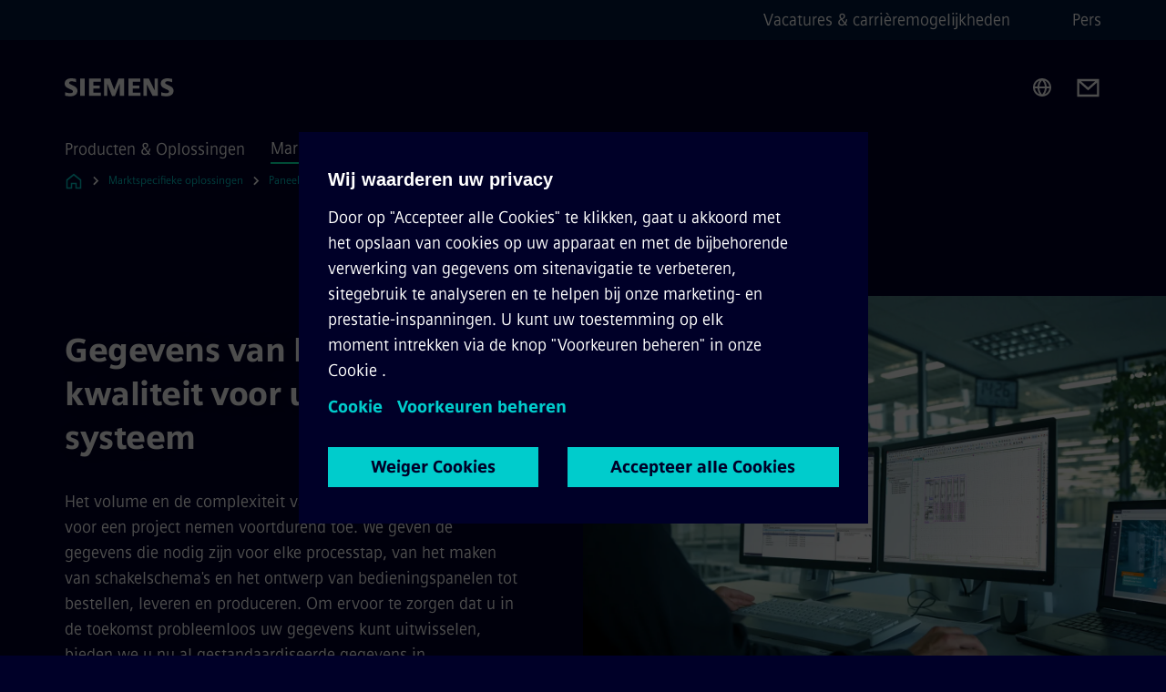

--- FILE ---
content_type: text/html
request_url: https://www.siemens.com/nl/nl/markten/paneelbouw/data.html
body_size: 9313
content:
<!DOCTYPE html>
<html lang='nl' dir='ltr'>

  <head>
    <meta charset='utf-8' />
    <link rel="stylesheet" type="text/css" href="/assets/static/onRenderClient.45efb5d4.css"><link rel="stylesheet" type="text/css" href="/assets/static/search.1156d725.css"><link rel="stylesheet" type="text/css" href="/assets/static/StepCarousel.cca2ceee.css"><link rel="stylesheet" type="text/css" href="/assets/static/ResponsiveLayout.7f1d8e7e.css"><link rel="stylesheet" type="text/css" href="/assets/static/Modal.02e7bb2e.css"><link rel="stylesheet" type="text/css" href="/assets/static/ScrollbarShadows.5173f092.css"><link rel="stylesheet" type="text/css" href="/assets/static/use-section-in-viewport.db47ab30.css">
    <link rel="stylesheet" type="text/css" href="/assets/static/StageWrapper.f250b17a.css"><link rel="stylesheet" type="text/css" href="/assets/static/Logo.0c904b93.css"><link rel="stylesheet" type="text/css" href="/assets/static/SearchInput.2865e8cc.css"><link rel="stylesheet" type="text/css" href="/assets/static/Breadcrumbs.3497a2a9.css"><link rel="stylesheet" type="text/css" href="/assets/static/Button.7d9878e9.css"><link rel="stylesheet" type="text/css" href="/assets/static/DefaultPage.ec7bd55c.css"><link rel="preload" href="/assets/static/SectionAnchor.9aae9b0c.css" as="style" type="text/css"><meta name="viewport" content="width=device-width, initial-scale=1, maximum-scale=1, minimum-scale=1, user-scalable=no, viewport-fit=cover" /><meta name='app-revision' content='2025-11-20T10:13:36.000Z - master - 6f77caf' /><meta http-equiv='Cache-Control' content='public, max-age=600, must-revalidate'><link rel="preload" as="image" imagesrcset="https://assets.new.siemens.com/siemens/assets/api/uuid:ee7820e2-8755-47a7-851b-803364df7786/width:3840/quality:high/Data-voor-CAD-systeem.webp 3840w,https://assets.new.siemens.com/siemens/assets/api/uuid:ee7820e2-8755-47a7-851b-803364df7786/width:2732/quality:high/Data-voor-CAD-systeem.webp 2732w,https://assets.new.siemens.com/siemens/assets/api/uuid:ee7820e2-8755-47a7-851b-803364df7786/width:2224/quality:high/Data-voor-CAD-systeem.webp 2224w,https://assets.new.siemens.com/siemens/assets/api/uuid:ee7820e2-8755-47a7-851b-803364df7786/width:2048/quality:high/Data-voor-CAD-systeem.webp 2048w,https://assets.new.siemens.com/siemens/assets/api/uuid:ee7820e2-8755-47a7-851b-803364df7786/width:1920/quality:high/Data-voor-CAD-systeem.webp 1920w,https://assets.new.siemens.com/siemens/assets/api/uuid:ee7820e2-8755-47a7-851b-803364df7786/width:1266/quality:high/Data-voor-CAD-systeem.webp 1266w,https://assets.new.siemens.com/siemens/assets/api/uuid:ee7820e2-8755-47a7-851b-803364df7786/width:1125/quality:high/Data-voor-CAD-systeem.webp 1125w,https://assets.new.siemens.com/siemens/assets/api/uuid:ee7820e2-8755-47a7-851b-803364df7786/width:750/quality:high/Data-voor-CAD-systeem.webp 750w,https://assets.new.siemens.com/siemens/assets/api/uuid:ee7820e2-8755-47a7-851b-803364df7786/width:640/quality:high/Data-voor-CAD-systeem.webp 640w,https://assets.new.siemens.com/siemens/assets/api/uuid:ee7820e2-8755-47a7-851b-803364df7786/width:320/quality:high/Data-voor-CAD-systeem.webp 320w,https://assets.new.siemens.com/siemens/assets/api/uuid:ee7820e2-8755-47a7-851b-803364df7786/width:100/quality:low/Data-voor-CAD-systeem.webp 100w" imagesizes="100vw" fetchpriority="high" /><title>Gegevens voor de elektrotechniek - Siemens NL</title>
<link rel="canonical" href="https://www.siemens.com/nl/nl/markten/paneelbouw/data.html">
<meta name="dc.date.created" content="2022-11-01T08:01:00Z" data-generated="">
<meta name="dc.date.modified" content="2024-07-12T14:54:47Z" data-generated="">
<meta name="dc.identifier" content="/content/tenants/siemens-com/nl/nl_nl/market-specific-solutions/panel-building/data" data-generated="">
<meta name="dc.language" content="nl" data-generated="">
<meta name="dc.region" content="nl" data-generated="">
<meta name="dc.type" content="fw_Inspiring" data-generated="">
<meta name="description" content="Onze tools en data voor paneelbouw helpen op de weg naar digitalisering en benutten potentieel in het ontwerp van het besturingspaneel, waardoor u meer efficiëntie, flexibiliteit en kwaliteit krijgt." data-generated="">
<meta name="fragmentUUID" content="siem:RjfonjigsYO" data-generated="">
<meta name="google-site-verification" content="Fvc_0K5ODtgQhJnUZsLIdmILnMTt2yNV_oA4xxtDVSw" data-generated="">
<meta name="language" content="nl" data-generated="">
<meta name="msapplication-tap-highlight" content="NO" data-generated="">
<meta name="org" content="SI EP" data-generated="">
<meta name="robots" content="follow,index" data-generated="">
<meta name="searchTeaserImage" content="https://assets.new.siemens.com/siemens/assets/api/uuid:7385c26e20bb18958592cccd4c2c6f1cdd0ad3b9/width:2000/quality:high/0148356-ret-srgb.jpg" data-generated="">
<meta name="searchTitle" content="Gegevens voor elektrotechniek" data-generated="">
<meta name="tags" content="c2f8fde2-4d4a-4cab-bc4f-0d789bbf8e20,00b639e1-b2b0-4bb4-8912-e26351149a76,16b3eb34-d467-4da4-adb8-761ab0849d4d,9b6dd1a8-ef1c-4c86-832c-e4a5ff89025a,db5efbd5-7226-4138-84c6-843180770692" data-generated="">
<meta name="template" content="fw_siemens-product-page" data-generated="">
<meta name="twitter:card" content="summary_large_image" data-generated="">
<meta name="twitter:description" content="Voor elke processtap in elektrotechniek levert Siemens u gestandaardiseerde gegevens in eCl@ss-formaat en kant-en-klare modules voor uw E-CAD-systeem." data-generated="">
<meta name="twitter:image" content="https://assets.new.siemens.com/siemens/assets/api/uuid:7385c26e20bb18958592cccd4c2c6f1cdd0ad3b9/width:2000/quality:high/0148356-ret-srgb.jpg" data-generated="">
<meta name="twitter:site" content="@Siemens" data-generated="">
<meta name="twitter:title" content="Siemens bedieningspanelen: gegevens voor elektrotechniek" data-generated="">
<meta property="og:description" content="Voor elke processtap in elektrotechniek levert Siemens u gestandaardiseerde gegevens in eCl@ss-formaat en kant-en-klare modules voor uw E-CAD-systeem." data-generated="">
<meta property="og:image" content="https://assets.new.siemens.com/siemens/assets/api/uuid:7385c26e20bb18958592cccd4c2c6f1cdd0ad3b9/width:2000/quality:high/0148356-ret-srgb.jpg" data-generated="">
<meta property="og:locale" content="nl" data-generated="">
<meta property="og:site_name" content="Siemens Nederland N.V." data-generated="">
<meta property="og:title" content="Siemens bedieningspanelen: gegevens voor elektrotechniek" data-generated="">
<meta property="og:type" content="website" data-generated="">
<meta property="og:url" content="https://www.siemens.com/nl/nl/markten/paneelbouw/data.html" data-generated=""><link rel="preconnect" href="https://assets.adobedtm.com" /><link rel="preconnect" href="https://w3.siemens.com" /><link rel="preconnect" href="https://siemens.sc.omtrdc.net" /><link rel="preconnect" href="https://assets.new.siemens.com" /><link rel='preconnect' href='https://api.dc.siemens.com/fluidweb' /><script src='//assets.adobedtm.com/launch-EN94e8a0c1a62247fb92741f83d3ea12b6.min.js'></script><link rel="apple-touch-icon" sizes="180x180" href="https://cdn.c2comms.cloud/images/favicons/1.0/apple-touch-icon.png"><link rel="icon" type="image/png" sizes="32x32" href="https://cdn.c2comms.cloud/images/favicons/1.0/favicon-32x32.png"><link rel="icon" type="image/png" sizes="16x16" href="https://cdn.c2comms.cloud/images/favicons/1.0/favicon-16x16.png"><link rel="manifest" href="https://cdn.c2comms.cloud/images/favicons/1.0/site.webmanifest"><link rel="mask-icon" href="https://cdn.c2comms.cloud/images/favicons/1.0/safari-pinned-tab.svg" color="#5bbad5"><link rel="shortcut icon" href="https://cdn.c2comms.cloud/images/favicons/1.0/favicon.ico"><meta name="msapplication-TileColor" content="#da532c"><meta name="msapplication-config" content="https://cdn.c2comms.cloud/images/favicons/1.0/browserconfig.xml"><meta name="theme-color" content="#ffffff"><script> var _mtm = window._mtm = window._mtm || []; _mtm.push({'mtm.startTime': (new Date().getTime()), 'event': 'mtm.Start'});
      (function() {
        var d=document, g=d.createElement('script'), s=d.getElementsByTagName('script')[0];
        g.async=true; g.src='https://w3.siemens.com/js/container_Rfpo1n9N.js'; s.parentNode.insertBefore(g,s);
      })();
    </script>
  </head>

  <body class='fluidWebRoot'>
    <div id='app'><div class="app"><!--[--><div class="page fluidPage"><div class="fluidPage__wrapper page__wrapper"><!--[--><header class="header"><ul class="skipLinks" data-ste-element="skip-links"><li><a style="" class="button button--tertiary button--default button--icon button--iconArrowRight button--iconRight button--link skipLinks__skipLink skipLinks__skipLink" data-ste-element href="#main" target="_self"><!--[-->Skip to main content<!--]--></a></li><li><a data-ste-element="inlineLink" class="skipLinks__skipLink inlineLink inlineLink--default skipLinks__skipLink" href="#navigation"><!--[--><!----><!--[--><!--[-->Skip to main navigation<!--]--><!--]--><span class="icon icon__name--chevron-right inlineLink__icon" data-ste-element="icon" style="--icon-color:white;--icon-size:20px;" position="after"></span><!--]--></a></li><li><a data-ste-element="inlineLink" class="skipLinks__skipLink inlineLink inlineLink--default skipLinks__skipLink" href="#footer"><!--[--><!----><!--[--><!--[-->Skip to footer<!--]--><!--]--><span class="icon icon__name--chevron-right inlineLink__icon" data-ste-element="icon" style="--icon-color:white;--icon-size:20px;" position="after"></span><!--]--></a></li></ul><div class="responsiveLayout responsiveLayout--hideOnXsmall responsiveLayout--hideOnSmall header__metaMenu"><!--[--><!----><nav aria-label="Header secondary navigation" class="secondaryNavigation" data-ste-element="secondary-navigation"><!----><ul class="secondaryNavigation__links"><!--[--><li><!--[--><a data-ste-element="metaNavigationLink" class="metaNavigationLink secondaryNavigation__link" href="https://www.siemens.com/nl/nl/bedrijf/vacatures.html" data-v-b19e575c>Vacatures &amp; carrièremogelijkheden</a><!--]--></li><li><!--[--><a data-ste-element="metaNavigationLink" class="metaNavigationLink secondaryNavigation__link" href="https://press.siemens.com/nl/nl" data-v-b19e575c>Pers</a><!--]--></li><!--]--></ul></nav><!--]--></div><div class="header__topBar"><div class="header__logoContainer"><!--[--><!----><div class="logo" data-ste-element="logo"><a class="logo__logo" tabindex="0" title="Siemens" aria-label="Siemens" href="https://www.siemens.com/nl/nl.html" target="_self"><!--[--><div class="logo__logoSiemens logo__logoSiemens--white"></div><!--]--></a></div><!--]--><!----></div><div class="header__iconsWrapper"><div class="headerSearch" data-ste-element="header-search"><form class="headerSearch__form"><!----><div class="headerSearch__animationWrapper"><div class="responsiveLayout responsiveLayout--hideOnMedium responsiveLayout--hideOnLarge responsiveLayout--hideOnXlarge"><!--[--><button class="headerSearch__icon" type="submit" value="search" aria-label="Ask or search anything…"></button><!--]--></div><div class="responsiveLayout responsiveLayout--hideOnXsmall responsiveLayout--hideOnSmall"><!--[--><div class="submitInput submitInput--normal submitInput--empty headerSearch__inputWrapper" data-ste-element="submitInput"><!--[--><!--]--><input id="submitInput__input" value data-hj-allow aria-controls="suggestionList__undefined" class="headerSearch__input submitInput__input" aria-label="Ask or search anything…" placeholder="Ask or search anything…" size="23" maxlength="2000" type="text"><!--[--><!--]--><button class="submitInput__applyButton submitInput__applyButton--search" aria-label="Ask or search anything…"></button><!--[--><!--]--></div><div style="display:none;" class="headerSearch__dropdown"><div><span class="headerSearch__suggestionAudioHint" aria-live="polite" tabindex="-1">0 suggestions available. Use the up and down arrow keys to navigate.</span><div class="headerSearch__suggestionHeadline" tabindex="-1">Search suggestion</div><ul id="suggestionList__undefined" class="headerSearch__suggestions"><!--[--><!--]--><!--[--><!--]--><!--[--><!--]--></ul></div><!----></div><!--]--></div></div></form></div><!----><!----><div class="header__regionSelectorWrapper"><div class="regionSelector"><button id="meta-nav" class="regionSelector__trigger" data-ste-element="region-selector" aria-label="Region Selector" aria-expanded="false" data-disable-live-translation><div class="responsiveLayout responsiveLayout--hideOnXsmall responsiveLayout--hideOnSmall responsiveLayout--hideOnMedium"><!--[--><span data-disable-live-translation>Nederland</span><!--]--></div></button><!----><!----><!----></div></div><a style="" aria-label="Contact us" class="button button--tertiary button--default button--link header__contactUs header__contactUs" data-ste-element href="https://www.siemens.com/nl/nl/general/contact.html" target="_self"><!--[--><!--]--></a><!----><div class="header__navigationCloseWrapper"><!----></div><!----></div></div><div class="header__navigationWrapper"><div style="display:none;"><!----></div><nav id="navigation" class="header__navigation" aria-label="Header primary navigation"><!----><div class="responsiveLayout responsiveLayout--hideOnMedium responsiveLayout--hideOnLarge responsiveLayout--hideOnXlarge"><!--[--><ul><div class="header__burgerMenuWrapper"><button id="navigation" class="header__burgerMenu" aria-label="main menu" aria-expanded="false"></button></div></ul><!--]--></div><div class="responsiveLayout responsiveLayout--hideOnXsmall responsiveLayout--hideOnSmall" style="display:contents;"><!--[--><div class="stepCarousel"><ul class="stepCarousel__links"><!--[--><li class="stepCarousel__link"><!--[--><button class="header__firstNaviItem" aria-expanded="false" aria-haspopup="false" aria-live="off">Producten & Oplossingen</button><!--]--></li><li class="stepCarousel__link"><!--[--><button class="header__firstNaviItem header__firstNaviItem--activePath" aria-expanded="false" aria-haspopup="false" aria-live="off">Marktspecifieke oplossingen</button><!--]--></li><li class="stepCarousel__link"><!--[--><button class="header__firstNaviItem" aria-expanded="false" aria-haspopup="false" aria-live="off">Bedrijf</button><!--]--></li><!--]--><li><!--[--><!--]--></li></ul><!----><!----></div><!--]--></div></nav></div><!----><!----><!----><!----></header><!----><!--]--><!--[--><!--[--><main id="main" class="contentTree" data-ste-element="content-tree"><div class="contentTree__itemsWrapper"><!--[--><div class="contentTree__item"><!--[--><!--[--><div class="pageSection pageSection__layoutDefault stage stage--firstStage stage--imageRight" data-test="dads" id="siem:Ois058ZC3HW" data-anchor="GegevensvanhogekwaliteitvooruwCAECADsysteem" data-ste-element="stage"><!--[--><!--[--><!----><div class="stage__content"><div class="stage__headerContainer"><!----><h1 class="stage__header"><span>Gegevens van hoge kwaliteit voor uw CAE/CAD-systeem</span></h1></div><div class="responsiveLayout responsiveLayout--hideOnXsmall responsiveLayout--hideOnSmall"><!--[--><div class="stage__description"><div class="stage__text"><html><head></head><body>Het volume en de complexiteit van de informatie die nodig is voor een project nemen voortdurend toe. We geven de gegevens die nodig zijn voor elke processtap, van het maken van schakelschema's en het ontwerp van bedieningspanelen tot bestellen, leveren en produceren. Om ervoor te zorgen dat u in de toekomst probleemloos uw gegevens kunt uitwisselen, bieden we u nu al gestandaardiseerde gegevens in…</body></html></div><!----><div class="stage__buttonsContainer"><a style="" aria-label="White Paper aanvragen regarding Gegevens van hoge kwaliteit voor uw CAE/CAD-systeem" class="button button--hero button--default button--link stage__button stage__button" data-ste-element="stage-button" href="https://www.siemens.com/nl/nl/markten/paneelbouw/forms/modular-engineering.html" target="_self"><!--[-->White Paper aanvragen<!--]--></a></div></div><!----><!--]--></div></div><div class="stage__contentImage"><div class="responsiveImage--hasAspectRatio responsiveImage" data-ste-element="responsive-image" style="padding-bottom:75%;"><!--[--><picture><!--[--><source data-sizes="auto" type="image/webp" data-srcset="https://assets.new.siemens.com/siemens/assets/api/uuid:ee7820e2-8755-47a7-851b-803364df7786/width:3840/quality:high/Data-voor-CAD-systeem.webp 3840w,https://assets.new.siemens.com/siemens/assets/api/uuid:ee7820e2-8755-47a7-851b-803364df7786/width:2732/quality:high/Data-voor-CAD-systeem.webp 2732w,https://assets.new.siemens.com/siemens/assets/api/uuid:ee7820e2-8755-47a7-851b-803364df7786/width:2224/quality:high/Data-voor-CAD-systeem.webp 2224w,https://assets.new.siemens.com/siemens/assets/api/uuid:ee7820e2-8755-47a7-851b-803364df7786/width:2048/quality:high/Data-voor-CAD-systeem.webp 2048w,https://assets.new.siemens.com/siemens/assets/api/uuid:ee7820e2-8755-47a7-851b-803364df7786/width:1920/quality:high/Data-voor-CAD-systeem.webp 1920w,https://assets.new.siemens.com/siemens/assets/api/uuid:ee7820e2-8755-47a7-851b-803364df7786/width:1266/quality:high/Data-voor-CAD-systeem.webp 1266w,https://assets.new.siemens.com/siemens/assets/api/uuid:ee7820e2-8755-47a7-851b-803364df7786/width:1125/quality:high/Data-voor-CAD-systeem.webp 1125w,https://assets.new.siemens.com/siemens/assets/api/uuid:ee7820e2-8755-47a7-851b-803364df7786/width:750/quality:high/Data-voor-CAD-systeem.webp 750w,https://assets.new.siemens.com/siemens/assets/api/uuid:ee7820e2-8755-47a7-851b-803364df7786/width:640/quality:high/Data-voor-CAD-systeem.webp 640w,https://assets.new.siemens.com/siemens/assets/api/uuid:ee7820e2-8755-47a7-851b-803364df7786/width:320/quality:high/Data-voor-CAD-systeem.webp 320w,https://assets.new.siemens.com/siemens/assets/api/uuid:ee7820e2-8755-47a7-851b-803364df7786/width:100/quality:low/Data-voor-CAD-systeem.webp 100w" data-lowsrc="https://assets.new.siemens.com/siemens/assets/api/uuid:ee7820e2-8755-47a7-851b-803364df7786/width:100/quality:low/Data-voor-CAD-systeem.png"><source data-sizes="auto" data-srcset="https://assets.new.siemens.com/siemens/assets/api/uuid:ee7820e2-8755-47a7-851b-803364df7786/width:3840/quality:high/Data-voor-CAD-systeem.png 3840w,https://assets.new.siemens.com/siemens/assets/api/uuid:ee7820e2-8755-47a7-851b-803364df7786/width:2732/quality:high/Data-voor-CAD-systeem.png 2732w,https://assets.new.siemens.com/siemens/assets/api/uuid:ee7820e2-8755-47a7-851b-803364df7786/width:2224/quality:high/Data-voor-CAD-systeem.png 2224w,https://assets.new.siemens.com/siemens/assets/api/uuid:ee7820e2-8755-47a7-851b-803364df7786/width:2048/quality:high/Data-voor-CAD-systeem.png 2048w,https://assets.new.siemens.com/siemens/assets/api/uuid:ee7820e2-8755-47a7-851b-803364df7786/width:1920/quality:high/Data-voor-CAD-systeem.png 1920w,https://assets.new.siemens.com/siemens/assets/api/uuid:ee7820e2-8755-47a7-851b-803364df7786/width:1266/quality:high/Data-voor-CAD-systeem.png 1266w,https://assets.new.siemens.com/siemens/assets/api/uuid:ee7820e2-8755-47a7-851b-803364df7786/width:1125/quality:high/Data-voor-CAD-systeem.png 1125w,https://assets.new.siemens.com/siemens/assets/api/uuid:ee7820e2-8755-47a7-851b-803364df7786/width:750/quality:high/Data-voor-CAD-systeem.png 750w,https://assets.new.siemens.com/siemens/assets/api/uuid:ee7820e2-8755-47a7-851b-803364df7786/width:640/quality:high/Data-voor-CAD-systeem.png 640w,https://assets.new.siemens.com/siemens/assets/api/uuid:ee7820e2-8755-47a7-851b-803364df7786/width:320/quality:high/Data-voor-CAD-systeem.png 320w,https://assets.new.siemens.com/siemens/assets/api/uuid:ee7820e2-8755-47a7-851b-803364df7786/width:100/quality:low/Data-voor-CAD-systeem.png 100w" data-lowsrc="https://assets.new.siemens.com/siemens/assets/api/uuid:ee7820e2-8755-47a7-851b-803364df7786/width:100/quality:low/Data-voor-CAD-systeem.webp"><!--]--><img data-sizes="auto" alt="Data voor CAD-systeem" title="Data voor CAD-systeem" class="lazyload blur-up responsiveImage__blurUp--always" width="4" height="3" style="position:absolute;" data-src="https://assets.new.siemens.com/siemens/assets/api/uuid:ee7820e2-8755-47a7-851b-803364df7786/width:100/quality:low/Data-voor-CAD-systeem.png"></picture><noscript><picture><!--[--><source type="image/webp" srcset="https://assets.new.siemens.com/siemens/assets/api/uuid:ee7820e2-8755-47a7-851b-803364df7786/width:3840/quality:high/Data-voor-CAD-systeem.webp 3840w,https://assets.new.siemens.com/siemens/assets/api/uuid:ee7820e2-8755-47a7-851b-803364df7786/width:2732/quality:high/Data-voor-CAD-systeem.webp 2732w,https://assets.new.siemens.com/siemens/assets/api/uuid:ee7820e2-8755-47a7-851b-803364df7786/width:2224/quality:high/Data-voor-CAD-systeem.webp 2224w,https://assets.new.siemens.com/siemens/assets/api/uuid:ee7820e2-8755-47a7-851b-803364df7786/width:2048/quality:high/Data-voor-CAD-systeem.webp 2048w,https://assets.new.siemens.com/siemens/assets/api/uuid:ee7820e2-8755-47a7-851b-803364df7786/width:1920/quality:high/Data-voor-CAD-systeem.webp 1920w,https://assets.new.siemens.com/siemens/assets/api/uuid:ee7820e2-8755-47a7-851b-803364df7786/width:1266/quality:high/Data-voor-CAD-systeem.webp 1266w,https://assets.new.siemens.com/siemens/assets/api/uuid:ee7820e2-8755-47a7-851b-803364df7786/width:1125/quality:high/Data-voor-CAD-systeem.webp 1125w,https://assets.new.siemens.com/siemens/assets/api/uuid:ee7820e2-8755-47a7-851b-803364df7786/width:750/quality:high/Data-voor-CAD-systeem.webp 750w,https://assets.new.siemens.com/siemens/assets/api/uuid:ee7820e2-8755-47a7-851b-803364df7786/width:640/quality:high/Data-voor-CAD-systeem.webp 640w,https://assets.new.siemens.com/siemens/assets/api/uuid:ee7820e2-8755-47a7-851b-803364df7786/width:320/quality:high/Data-voor-CAD-systeem.webp 320w,https://assets.new.siemens.com/siemens/assets/api/uuid:ee7820e2-8755-47a7-851b-803364df7786/width:100/quality:low/Data-voor-CAD-systeem.webp 100w"><source srcset="https://assets.new.siemens.com/siemens/assets/api/uuid:ee7820e2-8755-47a7-851b-803364df7786/width:3840/quality:high/Data-voor-CAD-systeem.png 3840w,https://assets.new.siemens.com/siemens/assets/api/uuid:ee7820e2-8755-47a7-851b-803364df7786/width:2732/quality:high/Data-voor-CAD-systeem.png 2732w,https://assets.new.siemens.com/siemens/assets/api/uuid:ee7820e2-8755-47a7-851b-803364df7786/width:2224/quality:high/Data-voor-CAD-systeem.png 2224w,https://assets.new.siemens.com/siemens/assets/api/uuid:ee7820e2-8755-47a7-851b-803364df7786/width:2048/quality:high/Data-voor-CAD-systeem.png 2048w,https://assets.new.siemens.com/siemens/assets/api/uuid:ee7820e2-8755-47a7-851b-803364df7786/width:1920/quality:high/Data-voor-CAD-systeem.png 1920w,https://assets.new.siemens.com/siemens/assets/api/uuid:ee7820e2-8755-47a7-851b-803364df7786/width:1266/quality:high/Data-voor-CAD-systeem.png 1266w,https://assets.new.siemens.com/siemens/assets/api/uuid:ee7820e2-8755-47a7-851b-803364df7786/width:1125/quality:high/Data-voor-CAD-systeem.png 1125w,https://assets.new.siemens.com/siemens/assets/api/uuid:ee7820e2-8755-47a7-851b-803364df7786/width:750/quality:high/Data-voor-CAD-systeem.png 750w,https://assets.new.siemens.com/siemens/assets/api/uuid:ee7820e2-8755-47a7-851b-803364df7786/width:640/quality:high/Data-voor-CAD-systeem.png 640w,https://assets.new.siemens.com/siemens/assets/api/uuid:ee7820e2-8755-47a7-851b-803364df7786/width:320/quality:high/Data-voor-CAD-systeem.png 320w,https://assets.new.siemens.com/siemens/assets/api/uuid:ee7820e2-8755-47a7-851b-803364df7786/width:100/quality:low/Data-voor-CAD-systeem.png 100w"><!--]--><img alt="Data voor CAD-systeem" title="Data voor CAD-systeem" loading="lazy" class="" style="position:absolute;" src="https://assets.new.siemens.com/siemens/assets/api/uuid:ee7820e2-8755-47a7-851b-803364df7786/width:100/quality:low/Data-voor-CAD-systeem.png" width="4" height="3"></picture></noscript><!--]--><!----></div><!----></div><div class="responsiveLayout responsiveLayout--hideOnMedium responsiveLayout--hideOnLarge responsiveLayout--hideOnXlarge"><!--[--><div class="stage__description"><div class="stage__text"><html><head></head><body>Het volume en de complexiteit van de informatie die nodig is voor een project nemen voortdurend toe. We geven de gegevens die nodig zijn voor elke processtap, van het maken van schakelschema's en het ontwerp van bedieningspanelen tot bestellen, leveren en produceren. Om ervoor te zorgen dat u in de toekomst probleemloos uw gegevens kunt uitwisselen, bieden we u nu al gestandaardiseerde gegevens in…</body></html></div><!----><div class="stage__buttonsContainer"><a style="" aria-label="White Paper aanvragen regarding Gegevens van hoge kwaliteit voor uw CAE/CAD-systeem" class="button button--hero button--default button--link stage__button stage__button" data-ste-element="stage-button" href="https://www.siemens.com/nl/nl/markten/paneelbouw/forms/modular-engineering.html" target="_self"><!--[-->White Paper aanvragen<!--]--></a></div></div><!----><!--]--></div><!--]--><!--]--></div><!----><!--]--><!----><!----><!--]--></div><div class="contentTree__item"><!----></div><!--]--><div class="contentTree__item"><!----></div></div></main><!--]--><!--]--></div><!----><!----><div class="page__backToTopButtonContainer"><!----></div><footer id="footer" class="footer" data-ste-element="footer"><!--[--><!--[--><ul class="footer__footerLinksWrapper footer__footerLinksWrapper--flexEnd"><!--[--><li class="footer__footerLinksItem"><a class="footerLink footer__footerLink" data-ste-element="footerLink" href="https://www.siemens.com/nl/nl/general/legal.html" data-v-774b2169><!--[-->Corporate Information <!--]--></a></li><li class="footer__footerLinksItem"><a class="footerLink footer__footerLink" data-ste-element="footerLink" href="https://www.siemens.com/nl/nl/general/privacy-notice.html" data-v-774b2169><!--[-->Privacy Policy <!--]--></a></li><li class="footer__footerLinksItem"><a class="footerLink footer__footerLink" data-ste-element="footerLink" href="https://www.siemens.com/nl/nl/general/cookie-notice.html" data-v-774b2169><!--[-->Cookie Policy <!--]--></a></li><li class="footer__footerLinksItem"><a class="footerLink footer__footerLink" data-ste-element="footerLink" href="https://www.siemens.com/nl/nl/general/terms-of-use.html" data-v-774b2169><!--[-->Terms of use <!--]--></a></li><li class="footer__footerLinksItem"><a class="footerLink footer__footerLink" data-ste-element="footerLink" href="https://www.siemens.com/nl/nl/general/digital-id.html" data-v-774b2169><!--[-->Digital ID <!--]--></a></li><li class="footer__footerLinksItem"><a class="footerLink footer__footerLink" data-ste-element="footerLink" href="https://www.siemens.com/global/en/company/about/compliance/reporting-channels.html" data-v-774b2169><!--[-->Whistleblowing<!--]--></a></li><!--]--></ul><!--]--><!--[--><!----><!--]--><!--[--><div class="footer__copyrightWrapper"><span class="footer__copyright">© Siemens 1996 - 2025</span></div><!--]--><!--[--><div class="footer__socialMedia__wrapper"><div class="logo_wrapper"><div id="logo" class="logo"><a class="logo__logo" href="https://www.siemens.com/global/en.html" tabindex="0" title="Siemens" aria-label="Siemens" style="" target="_blank"><div class="logo__logoSiemens"></div></a></div><!----></div><ul class="footer__socialMedia_links"><!--[--><li><a aria-label="LinkedIn" href="https://www.linkedin.com/company/siemens" class="footer__socialMediaItem" rel="noopener noreferrer" target="_blank"><span class="icon icon__name--linkedin" data-ste-element="icon" style="--icon-color:white;--icon-size:24px;"></span></a></li><li><a aria-label="YouTube" href="https://www.youtube.com/Siemens" class="footer__socialMediaItem" rel="noopener noreferrer" target="_blank"><span class="icon icon__name--youtube" data-ste-element="icon" style="--icon-color:white;--icon-size:24px;"></span></a></li><li><a aria-label="Instagram" href="https://www.instagram.com/siemens/" class="footer__socialMediaItem" rel="noopener noreferrer" target="_blank"><span class="icon icon__name--instagram" data-ste-element="icon" style="--icon-color:white;--icon-size:24px;"></span></a></li><li><a aria-label="Twitter" href="https://twitter.com/Siemens" class="footer__socialMediaItem" rel="noopener noreferrer" target="_blank"><span class="icon icon__name--twitter" data-ste-element="icon" style="--icon-color:white;--icon-size:24px;"></span></a></li><li><a aria-label="Facebook" href="https://www.facebook.com/Siemens" class="footer__socialMediaItem" rel="noopener noreferrer" target="_blank"><span class="icon icon__name--facebook" data-ste-element="icon" style="--icon-color:white;--icon-size:24px;"></span></a></li><!--]--></ul></div><!--]--><!--]--></footer></div><!--]--></div></div>
    <link rel="modulepreload" href="/assets/js/ResponsiveImage-440f251c.js" as="script" type="text/javascript"><link rel="modulepreload" href="/assets/js/PageSection-a3cc87c7.js" as="script" type="text/javascript"><link rel="modulepreload" href="/assets/js/StageWrapper.vue_vue_type_script_setup_true_lang-f9fdb537.js" as="script" type="text/javascript"><link rel="modulepreload" href="/assets/js/StageWrapper-2ab0fcbd.js" as="script" type="text/javascript"><link rel="modulepreload" href="/assets/js/Button-54bae0bc.js" as="script" type="text/javascript"><link rel="modulepreload" href="/assets/js/DefaultPage-fc7114f0.js" as="script" type="text/javascript"><link rel="modulepreload" href="/assets/js/SectionAnchor-ac5744a5.js" as="script" type="text/javascript"><script>"use strict";(()=>{var{replace:s}="",g=/&(?:amp|#38|lt|#60|gt|#62|apos|#39|quot|#34);/g;var l={"&amp;":"&","&#38;":"&","&lt;":"<","&#60;":"<","&gt;":">","&#62;":">","&apos;":"'","&#39;":"'","&quot;":'"',"&#34;":'"'},p=e=>l[e],n=e=>s.call(e,g,p);var o={A:"groupA",B:"groupB"};var t={BAD_REQUEST:400,INTERNAL_SERVER_ERROR:500,NOT_FOUND:404,TEMPORARY_REDIRECT:307,UNARHORIZED:401},c={[t.TEMPORARY_REDIRECT]:{code:t.BAD_REQUEST,message:"Method and body not changed.",title:"Temporary Redirect"},[t.BAD_REQUEST]:{code:t.BAD_REQUEST,title:"Bad request"},[t.UNARHORIZED]:{code:t.UNARHORIZED,title:"Unauthorized"},[t.NOT_FOUND]:{code:t.NOT_FOUND,message:"This page could not be found.",title:"Page Not Found"},[t.INTERNAL_SERVER_ERROR]:{code:t.INTERNAL_SERVER_ERROR,message:"Internal Server Error",title:"Something went wrong."}};var r=(e,a)=>{if(!a)return;if(a==="main"){e.abtest=o.A;return}e.abtest=o.B,e.path=e.path.replace(/(.*)-b\.html$/,"$1.html")};window.siemens={datalayer:JSON.parse(n(`{\&quot;activateStream\&quot;:false,\&quot;companyName\&quot;:\&quot;Siemens Nederland N.V.\&quot;,\&quot;component\&quot;:{},\&quot;copyright\&quot;:\&quot;© Siemens 1996 - &lt;year&gt;\&quot;,\&quot;dateFormat\&quot;:\&quot;MMM d, yyyy\&quot;,\&quot;dateFormatWithoutYear\&quot;:\&quot;MMM d\&quot;,\&quot;designVariant\&quot;:\&quot;dark\&quot;,\&quot;footerLinks\&quot;:[{\&quot;text\&quot;:\&quot;Corporate Information \&quot;,\&quot;url\&quot;:\&quot;https://www.siemens.com/nl/nl/general/legal.html\&quot;,\&quot;target\&quot;:\&quot;newtab\&quot;},{\&quot;text\&quot;:\&quot;Privacy Policy \&quot;,\&quot;url\&quot;:\&quot;https://www.siemens.com/nl/nl/general/privacy-notice.html\&quot;,\&quot;target\&quot;:\&quot;newtab\&quot;},{\&quot;text\&quot;:\&quot;Cookie Policy \&quot;,\&quot;url\&quot;:\&quot;https://www.siemens.com/nl/nl/general/cookie-notice.html\&quot;,\&quot;target\&quot;:\&quot;newtab\&quot;},{\&quot;text\&quot;:\&quot;Terms of use \&quot;,\&quot;url\&quot;:\&quot;https://www.siemens.com/nl/nl/general/terms-of-use.html\&quot;,\&quot;target\&quot;:\&quot;newtab\&quot;},{\&quot;text\&quot;:\&quot;Digital ID \&quot;,\&quot;url\&quot;:\&quot;https://www.siemens.com/nl/nl/general/digital-id.html\&quot;,\&quot;target\&quot;:\&quot;newtab\&quot;},{\&quot;text\&quot;:\&quot;Whistleblowing\&quot;,\&quot;url\&quot;:\&quot;https://www.siemens.com/global/en/company/about/compliance/reporting-channels.html\&quot;,\&quot;target\&quot;:\&quot;newtab\&quot;}],\&quot;headerLinks\&quot;:[{\&quot;text\&quot;:\&quot;Vacatures &amp; carrièremogelijkheden\&quot;,\&quot;url\&quot;:\&quot;https://www.siemens.com/nl/nl/bedrijf/vacatures.html\&quot;,\&quot;target\&quot;:\&quot;sametab\&quot;},{\&quot;text\&quot;:\&quot;Pers\&quot;,\&quot;url\&quot;:\&quot;https://press.siemens.com/nl/nl\&quot;,\&quot;target\&quot;:\&quot;newtab\&quot;}],\&quot;isBusinessLinksDeactivated\&quot;:true,\&quot;jquery\&quot;:false,\&quot;language\&quot;:\&quot;nl\&quot;,\&quot;navRegion\&quot;:\&quot;nl\&quot;,\&quot;navigation\&quot;:{\&quot;continent\&quot;:\&quot;Europe\&quot;,\&quot;inPageNavigation\&quot;:{\&quot;enabled\&quot;:false,\&quot;headlines\&quot;:[]},\&quot;navTitle\&quot;:\&quot;Gegevens voor de elektrotechniek\&quot;,\&quot;navText\&quot;:\&quot;Data\&quot;,\&quot;hideInNav\&quot;:false,\&quot;showInBread\&quot;:true,\&quot;linkUrl\&quot;:\&quot;https://www.siemens.com/nl/nl/markten/paneelbouw/data.html\&quot;,\&quot;rank\&quot;:7},\&quot;pagePath\&quot;:\&quot;/nl/nl/markten/paneelbouw/data.html\&quot;,\&quot;pageStructure\&quot;:[\&quot;siem:Ois058ZC3HW\&quot;,\&quot;siem:bV2KKvVnf5b\&quot;],\&quot;pageTitle\&quot;:\&quot;Gegevens voor de elektrotechniek - Siemens NL\&quot;,\&quot;snapScroll\&quot;:false,\&quot;socialChannels\&quot;:[{\&quot;label\&quot;:\&quot;Twitter\&quot;,\&quot;url\&quot;:\&quot;https://twitter.com/Siemens\&quot;,\&quot;type\&quot;:\&quot;twitter\&quot;},{\&quot;label\&quot;:\&quot;LinkedIn\&quot;,\&quot;url\&quot;:\&quot;https://www.linkedin.com/company/siemens\&quot;,\&quot;type\&quot;:\&quot;linkedin\&quot;},{\&quot;label\&quot;:\&quot;Facebook\&quot;,\&quot;url\&quot;:\&quot;https://www.facebook.com/Siemens\&quot;,\&quot;type\&quot;:\&quot;facebook\&quot;},{\&quot;label\&quot;:\&quot;YouTube\&quot;,\&quot;url\&quot;:\&quot;https://www.youtube.com/Siemens\&quot;,\&quot;type\&quot;:\&quot;youtube\&quot;},{\&quot;label\&quot;:\&quot;Instagram\&quot;,\&quot;url\&quot;:\&quot;https://www.instagram.com/siemens/\&quot;,\&quot;type\&quot;:\&quot;instagram\&quot;}],\&quot;tagsearchContentItems\&quot;:[],\&quot;tagsearchEnableRelatedTags\&quot;:false,\&quot;tagsearchInitialContent\&quot;:[],\&quot;tagsearchShowRecommendations\&quot;:false,\&quot;tagsearchTags\&quot;:[\&quot;Europe\&quot;,\&quot;North America\&quot;,\&quot;Tools\&quot;,\&quot;Global\&quot;,\&quot;Data\&quot;],\&quot;topics\&quot;:[],\&quot;urlParams\&quot;:[],\&quot;useLazyload\&quot;:false}`)),pageConfiguration:JSON.parse(n(`{\&quot;path\&quot;:\&quot;/nl/nl/markten/paneelbouw/data.html\&quot;,\&quot;dateFormat\&quot;:\&quot;MMM d, yyyy\&quot;,\&quot;dateFormatWithoutYear\&quot;:\&quot;MMM d\&quot;,\&quot;pageStructure\&quot;:[\&quot;siem:Ois058ZC3HW\&quot;,\&quot;siem:bV2KKvVnf5b\&quot;],\&quot;tagsearchEnableRelatedTags\&quot;:false,\&quot;tagsearchInitialContent\&quot;:[],\&quot;tagsearchShowRecommendations\&quot;:false,\&quot;tagsearchTags\&quot;:[\&quot;Europe\&quot;,\&quot;North America\&quot;,\&quot;Tools\&quot;,\&quot;Global\&quot;,\&quot;Data\&quot;],\&quot;companyName\&quot;:\&quot;Siemens Nederland N.V.\&quot;,\&quot;copyRight\&quot;:\&quot;© Siemens 1996 - &lt;year&gt;\&quot;,\&quot;socialChannels\&quot;:[{\&quot;label\&quot;:\&quot;Twitter\&quot;,\&quot;url\&quot;:\&quot;https://twitter.com/Siemens\&quot;,\&quot;type\&quot;:\&quot;twitter\&quot;},{\&quot;label\&quot;:\&quot;LinkedIn\&quot;,\&quot;url\&quot;:\&quot;https://www.linkedin.com/company/siemens\&quot;,\&quot;type\&quot;:\&quot;linkedin\&quot;},{\&quot;label\&quot;:\&quot;Facebook\&quot;,\&quot;url\&quot;:\&quot;https://www.facebook.com/Siemens\&quot;,\&quot;type\&quot;:\&quot;facebook\&quot;},{\&quot;label\&quot;:\&quot;YouTube\&quot;,\&quot;url\&quot;:\&quot;https://www.youtube.com/Siemens\&quot;,\&quot;type\&quot;:\&quot;youtube\&quot;},{\&quot;label\&quot;:\&quot;Instagram\&quot;,\&quot;url\&quot;:\&quot;https://www.instagram.com/siemens/\&quot;,\&quot;type\&quot;:\&quot;instagram\&quot;}],\&quot;footerLinks\&quot;:[{\&quot;text\&quot;:\&quot;Corporate Information \&quot;,\&quot;url\&quot;:\&quot;https://www.siemens.com/nl/nl/general/legal.html\&quot;,\&quot;target\&quot;:\&quot;newtab\&quot;},{\&quot;text\&quot;:\&quot;Privacy Policy \&quot;,\&quot;url\&quot;:\&quot;https://www.siemens.com/nl/nl/general/privacy-notice.html\&quot;,\&quot;target\&quot;:\&quot;newtab\&quot;},{\&quot;text\&quot;:\&quot;Cookie Policy \&quot;,\&quot;url\&quot;:\&quot;https://www.siemens.com/nl/nl/general/cookie-notice.html\&quot;,\&quot;target\&quot;:\&quot;newtab\&quot;},{\&quot;text\&quot;:\&quot;Terms of use \&quot;,\&quot;url\&quot;:\&quot;https://www.siemens.com/nl/nl/general/terms-of-use.html\&quot;,\&quot;target\&quot;:\&quot;newtab\&quot;},{\&quot;text\&quot;:\&quot;Digital ID \&quot;,\&quot;url\&quot;:\&quot;https://www.siemens.com/nl/nl/general/digital-id.html\&quot;,\&quot;target\&quot;:\&quot;newtab\&quot;},{\&quot;text\&quot;:\&quot;Whistleblowing\&quot;,\&quot;url\&quot;:\&quot;https://www.siemens.com/global/en/company/about/compliance/reporting-channels.html\&quot;,\&quot;target\&quot;:\&quot;newtab\&quot;}],\&quot;headerLinks\&quot;:[{\&quot;text\&quot;:\&quot;Vacatures &amp; carrièremogelijkheden\&quot;,\&quot;url\&quot;:\&quot;https://www.siemens.com/nl/nl/bedrijf/vacatures.html\&quot;,\&quot;target\&quot;:\&quot;sametab\&quot;},{\&quot;text\&quot;:\&quot;Pers\&quot;,\&quot;url\&quot;:\&quot;https://press.siemens.com/nl/nl\&quot;,\&quot;target\&quot;:\&quot;newtab\&quot;}],\&quot;headerContactUsButtonLink\&quot;:\&quot;https://www.siemens.com/nl/nl/general/contact.html\&quot;,\&quot;language\&quot;:\&quot;nl\&quot;,\&quot;activateStream\&quot;:false,\&quot;designVariant\&quot;:\&quot;dark\&quot;,\&quot;liveTranslation\&quot;:false,\&quot;snapScroll\&quot;:false,\&quot;analyticsPageTitle\&quot;:\&quot;Data\&quot;,\&quot;authorOrg\&quot;:\&quot;SI EP\&quot;,\&quot;dateCreated\&quot;:\&quot;2020-11-24T14:40:22Z\&quot;,\&quot;dateModified\&quot;:\&quot;2024-07-12T14:54:39Z\&quot;,\&quot;datePublished\&quot;:\&quot;2024-07-12T14:54:47Z\&quot;,\&quot;fragment_uuid\&quot;:\&quot;siem:RjfonjigsYO\&quot;,\&quot;ownerOrg\&quot;:\&quot;SI EP\&quot;,\&quot;pageTitle\&quot;:\&quot;Gegevens voor de elektrotechniek - Siemens NL\&quot;,\&quot;metaData\&quot;:[\&quot;template=fw_siemens-product-page\&quot;,\&quot;og:image=https://assets.new.siemens.com/siemens/assets/api/uuid:7385c26e20bb18958592cccd4c2c6f1cdd0ad3b9/width:2000/quality:high/0148356-ret-srgb.jpg\&quot;,\&quot;twitter:card=summary_large_image\&quot;,\&quot;og:site_name=Siemens Nederland N.V.\&quot;,\&quot;description=Onze tools en data voor paneelbouw helpen op de weg naar digitalisering en benutten potentieel in het ontwerp van het besturingspaneel, waardoor u meer efficiëntie, flexibiliteit en kwaliteit krijgt.\&quot;,\&quot;language=nl\&quot;,\&quot;og:description=Voor elke processtap in elektrotechniek levert Siemens u gestandaardiseerde gegevens in eCl@ss-formaat en kant-en-klare modules voor uw E-CAD-systeem.\&quot;,\&quot;twitter:image=https://assets.new.siemens.com/siemens/assets/api/uuid:7385c26e20bb18958592cccd4c2c6f1cdd0ad3b9/width:2000/quality:high/0148356-ret-srgb.jpg\&quot;,\&quot;twitter:site=@Siemens\&quot;,\&quot;msapplication-tap-highlight=NO\&quot;,\&quot;dc.type=fw_Inspiring\&quot;,\&quot;robots=follow,index\&quot;,\&quot;og:type=website\&quot;,\&quot;twitter:title=Siemens bedieningspanelen: gegevens voor elektrotechniek\&quot;,\&quot;google-site-verification=Fvc_0K5ODtgQhJnUZsLIdmILnMTt2yNV_oA4xxtDVSw\&quot;,\&quot;org=SI EP\&quot;,\&quot;og:title=Siemens bedieningspanelen: gegevens voor elektrotechniek\&quot;,\&quot;dc.date.created=2022-11-01T08:01:00Z\&quot;,\&quot;searchTeaserImage=https://assets.new.siemens.com/siemens/assets/api/uuid:7385c26e20bb18958592cccd4c2c6f1cdd0ad3b9/width:2000/quality:high/0148356-ret-srgb.jpg\&quot;,\&quot;searchTitle=Gegevens voor elektrotechniek\&quot;,\&quot;tags=c2f8fde2-4d4a-4cab-bc4f-0d789bbf8e20,00b639e1-b2b0-4bb4-8912-e26351149a76,16b3eb34-d467-4da4-adb8-761ab0849d4d,9b6dd1a8-ef1c-4c86-832c-e4a5ff89025a,db5efbd5-7226-4138-84c6-843180770692\&quot;,\&quot;dc.region=nl\&quot;,\&quot;twitter:description=Voor elke processtap in elektrotechniek levert Siemens u gestandaardiseerde gegevens in eCl@ss-formaat en kant-en-klare modules voor uw E-CAD-systeem.\&quot;,\&quot;og:locale=nl\&quot;,\&quot;dc.date.modified=2024-07-12T14:54:47Z\&quot;,\&quot;dc.identifier=/content/tenants/siemens-com/nl/nl_nl/market-specific-solutions/panel-building/data\&quot;,\&quot;fragmentUUID=siem:RjfonjigsYO\&quot;,\&quot;dc.language=nl\&quot;,\&quot;og:url=https://www.siemens.com/nl/nl/markten/paneelbouw/data.html\&quot;],\&quot;linkData\&quot;:[\&quot;canonical=https://www.siemens.com/nl/nl/markten/paneelbouw/data.html\&quot;],\&quot;pageVersion\&quot;:\&quot;1.11\&quot;,\&quot;systemURL\&quot;:\&quot;/content/tenants/siemens-com/nl/nl_nl/market-specific-solutions/panel-building/data\&quot;,\&quot;tags\&quot;:[{\&quot;uuid\&quot;:\&quot;c2f8fde2-4d4a-4cab-bc4f-0d789bbf8e20\&quot;,\&quot;path\&quot;:\&quot;regions:europe\&quot;,\&quot;titles\&quot;:{\&quot;title_en\&quot;:\&quot;Europe\&quot;,\&quot;title\&quot;:\&quot;Europe\&quot;,\&quot;title_de\&quot;:\&quot;Europa\&quot;}},{\&quot;uuid\&quot;:\&quot;00b639e1-b2b0-4bb4-8912-e26351149a76\&quot;,\&quot;path\&quot;:\&quot;regions:americas/north-america\&quot;,\&quot;titles\&quot;:{\&quot;title_en\&quot;:\&quot;North America\&quot;,\&quot;title\&quot;:\&quot;North America\&quot;,\&quot;title_de\&quot;:\&quot;Nordamerika\&quot;}},{\&quot;uuid\&quot;:\&quot;16b3eb34-d467-4da4-adb8-761ab0849d4d\&quot;,\&quot;path\&quot;:\&quot;marketspecific-solutins:machinery-and-plant-construction/panelbuilder/tools\&quot;,\&quot;titles\&quot;:{\&quot;title_en\&quot;:\&quot;Tools\&quot;,\&quot;title\&quot;:\&quot;Tools\&quot;,\&quot;title_de\&quot;:\&quot;Elektroplanung\&quot;}},{\&quot;uuid\&quot;:\&quot;9b6dd1a8-ef1c-4c86-832c-e4a5ff89025a\&quot;,\&quot;path\&quot;:\&quot;regions:global\&quot;,\&quot;titles\&quot;:{\&quot;title_en\&quot;:\&quot;Global\&quot;,\&quot;title\&quot;:\&quot;Global\&quot;}},{\&quot;uuid\&quot;:\&quot;db5efbd5-7226-4138-84c6-843180770692\&quot;,\&quot;path\&quot;:\&quot;marketspecific-solutins:machinery-and-plant-construction/panelbuilder/data\&quot;,\&quot;titles\&quot;:{\&quot;title_en\&quot;:\&quot;Data\&quot;,\&quot;title\&quot;:\&quot;Data\&quot;,\&quot;title_de\&quot;:\&quot;Daten\&quot;}}],\&quot;template\&quot;:\&quot;fw_siemens-product-page\&quot;,\&quot;type\&quot;:\&quot;fw_Inspiring\&quot;,\&quot;visualTags\&quot;:[],\&quot;navigation\&quot;:{\&quot;continent\&quot;:\&quot;Europe\&quot;,\&quot;inPageNavigation\&quot;:{\&quot;enabled\&quot;:false,\&quot;headlines\&quot;:[]},\&quot;navTitle\&quot;:\&quot;Gegevens voor de elektrotechniek\&quot;,\&quot;navText\&quot;:\&quot;Data\&quot;,\&quot;hideInNav\&quot;:false,\&quot;showInBread\&quot;:true,\&quot;linkUrl\&quot;:\&quot;https://www.siemens.com/nl/nl/markten/paneelbouw/data.html\&quot;,\&quot;rank\&quot;:7},\&quot;navRegion\&quot;:\&quot;nl\&quot;,\&quot;topics\&quot;:[],\&quot;tenant\&quot;:\&quot;SIEMENS_COM\&quot;,\&quot;domain\&quot;:\&quot;COM\&quot;}`)),pageReady:!1};window.siemens.datalayer.page=window.siemens.pageConfiguration;var i;try{i=__X_AB_TEST__}catch{}finally{r(window.siemens.pageConfiguration,i)}})();
</script><script src="//w3.siemens.com/ote/ote_config.js"></script><script src="//w3.siemens.com/ote/aem/ote.js"></script><script type='module' src='/assets/js/usercentrics/siemens-usercentrics-581b5ec2.js'></script><script>    
    var client = new XMLHttpRequest();
    client.open('HEAD', window.location.href);
    client.onreadystatechange = function() {
	    if (this.readyState === client.HEADERS_RECEIVED) {
		    const abtest = client.getResponseHeader("X-Ab-Test");
		    if (abtest === 'main') {
			    siemens.datalayer.page.abtest = "groupA";
		    } else if (abtest === 'experiment') {
			siemens.datalayer.page.path = window.location.pathname;
			siemens.datalayer.page.abtest = "groupB";
		    }
        }
    };
    client.send();

</script>
<script>    
  (function () {
    var trackingTimer = setInterval(function () {
      var visitorApiIndex = 2;

      function checkConditions() {
        return typeof window.s_c_il !== "undefined"
          && window.s_c_il.length > visitorApiIndex
          && typeof window.s_c_il[visitorApiIndex] !== "undefined"
          && typeof window.s_c_il[visitorApiIndex].getMarketingCloudVisitorID !== "undefined"
          && window.s_c_il[visitorApiIndex].getMarketingCloudVisitorID() !== ""
          && siemens.datalayer.page.fragment_uuid
          && siemens.datalayer.page.path;
      }

      function callApi(trackQuery) {
        // Replaced jQuery AJAX with native fetch API
        fetch("https://api.dc.siemens.com/fluidweb", {
          method: "POST",
          headers: {
            "Content-Type": "application/json"
          },
          body: JSON.stringify(trackQuery)
        }).catch((error) => {
          console.error("Error sending tracking request:", error);
        });
      }

      function buildTrackQuery(userId, itemId, pagePath) {
        return {
          query: `{trackEvent (userId: "${userId}", itemId: "${itemId}", pagePath: "${pagePath}", eventType: "pageview", eventValue: 0.5, sessionId: "${userId}") }`
        };
      }

      if (checkConditions()) {
        clearInterval(trackingTimer);
        setTimeout(function () {
          var userId = window.s_c_il[visitorApiIndex].getMarketingCloudVisitorID();
          var itemId = siemens.datalayer.page.fragment_uuid;
          var pagePath = siemens.datalayer.page.path;

          var trackQuery = buildTrackQuery(userId, itemId, pagePath);

          callApi(trackQuery);
        }, 1000);
      }
    }, 250);
  })();
</script>
    <noscript aria-hidden='true'>
      <strong>
        We're sorry but the new Siemens doesn't work properly without JavaScript
        enabled. Please enable it to continue.
      </strong>
    </noscript>
    <script id="vike_pageContext" type="application/json">{"analyticsPageTitle":"!undefined","apolloState":{"globalsearch":{},"defaultClient":{"ROOT_QUERY":{"__typename":"Query","fluidFragments({\"filter\":{\"AND\":{\"AND\":{\"OR\":[{\"fluidFragmentsFilter\":{\"uuid\":\"siem:Ois058ZC3HW\"}}],\"fluidFragmentsFilter\":[{\"category\":[\"APPLICATION\",\"CONTENT_GALLERY\",\"CONTENT_SEARCH\",\"FORM\",\"INTRO\",\"MEDIA_GALLERY\",\"MEDIA_RICHTEXT\",\"QUOTE\",\"SECTION\",\"SOLUTION_ADVISOR\",\"SPLIT_CONTAINER\",\"STAGE\",\"TABLE\",\"TEASER\"]}]}}}})":{"__typename":"FluidFragmentResults","fluidFragments":[{"__typename":"FluidFragment","category":"STAGE","uuid":"siem:Ois058ZC3HW","metadata":{"__typename":"FluidFragmentStageMetadata","context":[],"country":["nl"],"language":"nl","lastIndexed":"2024-07-12T14:54:47Z","tags":[],"topics":[],"headline":"","subheadline":"","title":"Gegevens van hoge kwaliteit voor uw CAE/CAD-systeem","description":"Het volume en de complexiteit van de informatie die nodig is voor een project nemen voortdurend toe. We geven de gegevens die nodig zijn voor elke processtap, van het maken van schakelschema's en het ontwerp van bedieningspanelen tot bestellen, leveren en produceren. Om ervoor te zorgen dat u in de toekomst probleemloos uw gegevens kunt uitwisselen, bieden we u nu al gestandaardiseerde gegevens in eCl@ss-formaat en geprefabriceerde modules voor uw E-CAD-systeem.","url":"https://www.siemens.com/nl/nl/markten/paneelbouw/forms/modular-engineering.html","layout":"imageRight","metaProperties":{"__typename":"FluidFragmentMetaProperties","buttonLabel":"White Paper aanvragen"},"media":[{"__typename":"FluidImage","description":"","title":"","orientation":"landscape","ratio":"518:291","downloadUrl":"https://assets.new.siemens.com/siemens/assets/api/uuid:ee7820e2-8755-47a7-851b-803364df7786/operation:download/CPD-Fachartikel-Bild-bearbeitet-fur-TST.png","seoName":"Data voor CAD-systeem","hotspots":[],"renditions({\"transform\":[{\"quality\":\"HIGH\",\"width\":3840},{\"quality\":\"HIGH\",\"width\":2732},{\"quality\":\"HIGH\",\"width\":2224},{\"quality\":\"HIGH\",\"width\":2048},{\"quality\":\"HIGH\",\"width\":1920},{\"quality\":\"HIGH\",\"width\":1266},{\"quality\":\"HIGH\",\"width\":1125},{\"quality\":\"HIGH\",\"width\":750},{\"quality\":\"HIGH\",\"width\":640},{\"quality\":\"HIGH\",\"width\":320},{\"quality\":\"LOW\",\"width\":100}]})":[{"__typename":"Rendition","url":"https://assets.new.siemens.com/siemens/assets/api/uuid:ee7820e2-8755-47a7-851b-803364df7786/width:3840/quality:high/Data-voor-CAD-systeem.png"},{"__typename":"Rendition","url":"https://assets.new.siemens.com/siemens/assets/api/uuid:ee7820e2-8755-47a7-851b-803364df7786/width:2732/quality:high/Data-voor-CAD-systeem.png"},{"__typename":"Rendition","url":"https://assets.new.siemens.com/siemens/assets/api/uuid:ee7820e2-8755-47a7-851b-803364df7786/width:2224/quality:high/Data-voor-CAD-systeem.png"},{"__typename":"Rendition","url":"https://assets.new.siemens.com/siemens/assets/api/uuid:ee7820e2-8755-47a7-851b-803364df7786/width:2048/quality:high/Data-voor-CAD-systeem.png"},{"__typename":"Rendition","url":"https://assets.new.siemens.com/siemens/assets/api/uuid:ee7820e2-8755-47a7-851b-803364df7786/width:1920/quality:high/Data-voor-CAD-systeem.png"},{"__typename":"Rendition","url":"https://assets.new.siemens.com/siemens/assets/api/uuid:ee7820e2-8755-47a7-851b-803364df7786/width:1266/quality:high/Data-voor-CAD-systeem.png"},{"__typename":"Rendition","url":"https://assets.new.siemens.com/siemens/assets/api/uuid:ee7820e2-8755-47a7-851b-803364df7786/width:1125/quality:high/Data-voor-CAD-systeem.png"},{"__typename":"Rendition","url":"https://assets.new.siemens.com/siemens/assets/api/uuid:ee7820e2-8755-47a7-851b-803364df7786/width:750/quality:high/Data-voor-CAD-systeem.png"},{"__typename":"Rendition","url":"https://assets.new.siemens.com/siemens/assets/api/uuid:ee7820e2-8755-47a7-851b-803364df7786/width:640/quality:high/Data-voor-CAD-systeem.png"},{"__typename":"Rendition","url":"https://assets.new.siemens.com/siemens/assets/api/uuid:ee7820e2-8755-47a7-851b-803364df7786/width:320/quality:high/Data-voor-CAD-systeem.png"},{"__typename":"Rendition","url":"https://assets.new.siemens.com/siemens/assets/api/uuid:ee7820e2-8755-47a7-851b-803364df7786/width:100/quality:low/Data-voor-CAD-systeem.png"}]}],"visualTags":[],"visualTagsItems":null,"useAssets":true,"numberOfToplineTags":2,"secondaryButton":null}}],"count":1}}}},"customPageContext":"!undefined","deploymentConfig":{"ADYEN_CLIENT_KEY":"test_WMN7GLBS7BDDTC46PTBSBKMQNYX67JMK","ADYEN_ENVIRONMENT":"test","BRIGHTCOVE_ACCOUNT":"1813624294001","BRIGHTCOVE_PLAYER":"VMi7Ptd8P","CAPTCHA_KEY":"6Ld8me0UAAAAALJ2ka1shFDKmr_lcqLGVhiEYMyD","CART_TARGET":"https://xcelerator.siemens.com/global/en/cart.html","COMMS_CLOUD_ANALYTICS":"https://w3.siemens.com/js/container_Rfpo1n9N.js","DEX_API":"https://commerce-api.c2comms.cloud/dex-services/","DEX_IMAGE_TENANT":"/content/dam/siemens/products/marketplace/ecbe-products-new","DPM_HTTP":"https://exports.dps-registry.dc.siemens.com/dpm-export.json","ELOQUA_FORM_RENDERER_HTTP":"https://profiles.siemens.com/pub/v3/forms.js","ENABLE_FRAGMENT_PREVIEW":false,"FONT_VM_TEST_ENABLED":true,"HEADER_SEARCH_URL":"/global/en/search.html","INTEROPS_API":"https://public-apim.siemens.com/c00107-interop/api/v1/","MICROSOFT_FORM_API_ID":"https://public-eur.mkt.dynamics.com/api/v1.0/orgs/fbb5a5ca-32e4-41b4-b5eb-6f93ee4bf56a/","MICROSOFT_FORM_CACHED_URL":"https://assets-eur.mkt.dynamics.com/fbb5a5ca-32e4-41b4-b5eb-6f93ee4bf56a/digitalassets/forms/","MICROSOFT_FORM_RENDERER_HTTP":"https://cxppusa1formui01cdnsa01-endpoint.azureedge.net/eur/FormLoader/FormLoader.bundle.js","MOBILITY_FEATURE":false,"ONLY_DOT_COM_FEATURE":true,"ONLY_XCL_FEATURE":false,"ONLY_XMP_FEATURE":false,"PAYMEMT_CLIENT_ID":"COMMSCLOUD","PAYMENT_HTTP":"https://payment.siemens.com/js/integrated/payment.1.3.min.js","PREVIEW_MODE":false,"SEARCH_FACETS":["LANGUAGES","REGIONS"],"SEARCH_SSR_ENABLED":false,"SENTRY_DSN":"https://4d1f99057d177472603ecaf58f2eeee0@o4504753513824256.ingest.sentry.io/4506654723080192","ACTIVATE_STREAM":true,"ADD_TO_LIST_ENABLED_TAG_UUIDS":["5a7d247f-948d-4f67-959f-bb5eb7242507","4a6efece-5a13-4680-8902-115b6005a669","c3287982-b11c-49cf-9eaa-86363579d96b","8e07596f-2368-4d1b-ba11-9cf46160a42e"],"CONTACT_FORM_HTTP":"https://o8fhtryzal.execute-api.eu-west-1.amazonaws.com/prod","GRAPHQL_GLOBAL_SEARCH_HTTP":"https://api.dc.siemens.com/search","GRAPHQL_HTTP":"https://api.dc.siemens.com/fluidweb","LAUNCH_HTTP":"//assets.adobedtm.com/launch-EN94e8a0c1a62247fb92741f83d3ea12b6.min.js","NAVIGATION_TENANT":"SIEMENS_COM","SENTRY_ENV":"siemenscom-prod","STAGE":"master","SUBSCRIBE_FORM_HTTP":"https://o8fhtryzal.execute-api.eu-west-1.amazonaws.com/prod"},"homepageFallbackFrom":"!undefined","isClient":true,"isLocalhost":false,"language":"nl","piniaState":{"ui":{"backToTopHeightMultiplier":3,"design":"default","isStateRegionSelectorOpen":false,"modalMode":false},"contentTree":{},"inpage-navigation":{"visibleSectionId":null},"live-translation":{"currentLanguage":null,"disclaimerLanguage":null,"isDisclaimerAccepted":false,"isDisclaimerOpen":false},"searchBar":{"catalogSuggestionsLoading":false,"originalSearchTermAnalytics":"","searchTerm":"","searchTermAnalytics":"","showSearchBar":false,"suggestionTerm":"","suggestionsLoading":false,"triggerSearchAnalytics":false},"auth":{"loading":true},"tracking":{"isConsentLayerVisible":true}},"textDirection":"ltr","urlOriginal":"https://www.siemens.com/nl/nl/markten/paneelbouw/data.html","urlParsed":{"origin":"https://www.siemens.com","pathname":"/nl/nl/markten/paneelbouw/data.html","pathnameOriginal":"/nl/nl/markten/paneelbouw/data.html","search":{},"searchAll":{},"searchOriginal":null},"urlPathname":"/nl/nl/markten/paneelbouw/data.html","abortReason":"!undefined","_urlRewrite":null,"_urlRedirect":"!undefined","abortStatusCode":"!undefined","_abortCall":"!undefined","_pageContextInitIsPassedToClient":true,"_pageId":"/src/pages/@region/@language/index","data":[{"title":"Producten & Oplossingen","text":"Products & Services","hideInNav":false,"showInBread":true,"linkUrl":"https://www.siemens.com/nl/nl/products.html","rank":1,"children":"!undefined"},{"title":"Marktspecifieke oplossingen","text":"Marktspecifieke oplossingen","hideInNav":false,"showInBread":true,"linkUrl":"https://www.siemens.com/nl/nl/markten.html","rank":2,"children":"!undefined"},{"title":"Bedrijf","text":"Company","hideInNav":false,"showInBread":true,"linkUrl":"https://www.siemens.com/nl/nl/bedrijf.html","rank":3,"children":"!undefined"}]}</script><script src="/assets/js/entries/entry-server-routing-5731fff9.js" type="module" async></script><link rel="modulepreload" href="/assets/js/entries/src/pages/@region/@language/index-e66bb9d2.js" as="script" type="text/javascript"><link rel="modulepreload" href="/assets/js/onRenderClient.legacy-d25e5b72.js" as="script" type="text/javascript"><link rel="modulepreload" href="/assets/js/@vue_apollo-option-19faf136.js" as="script" type="text/javascript"><link rel="modulepreload" href="/assets/js/onRenderClient-835da6da.js" as="script" type="text/javascript"><link rel="modulepreload" href="/assets/js/vue-5c8cbd4f.js" as="script" type="text/javascript"><link rel="modulepreload" href="/assets/js/apollo-97148515.js" as="script" type="text/javascript"><link rel="modulepreload" href="/assets/js/@apollo_client-18406a81.js" as="script" type="text/javascript"><link rel="modulepreload" href="/assets/js/graphql-d4ffdae0.js" as="script" type="text/javascript"><link rel="modulepreload" href="/assets/js/pinia-1a5a6f6d.js" as="script" type="text/javascript"><link rel="modulepreload" href="/assets/js/@vue_apollo-composable-f9121ebd.js" as="script" type="text/javascript"><link rel="modulepreload" href="/assets/js/@vueuse-2c99aa08.js" as="script" type="text/javascript"><link rel="modulepreload" href="/assets/js/vue-i18n-165d0c9d.js" as="script" type="text/javascript"><link rel="modulepreload" href="/assets/js/_Page.vue_vue_type_script_setup_true_lang-daaf1744.js" as="script" type="text/javascript"><link rel="modulepreload" href="/assets/js/ContentTree.vue_vue_type_script_setup_true_lang-07d94db3.js" as="script" type="text/javascript"><link rel="modulepreload" href="/assets/js/ContentFragment.vue_vue_type_script_setup_true_lang-c749ed87.js" as="script" type="text/javascript"><link rel="modulepreload" href="/assets/js/use-animation-97061312.js" as="script" type="text/javascript"><link rel="modulepreload" href="/assets/js/use-in-viewport-a78860e3.js" as="script" type="text/javascript"><link rel="modulepreload" href="/assets/js/classes-21eef495.js" as="script" type="text/javascript"><link rel="modulepreload" href="/assets/js/once-ready-0fb4e411.js" as="script" type="text/javascript"><link rel="modulepreload" href="/assets/js/content-tree.store-60f5ab79.js" as="script" type="text/javascript"><link rel="modulepreload" href="/assets/js/get-next-headline-tag-7ce50b27.js" as="script" type="text/javascript"><link rel="modulepreload" href="/assets/js/use-lazy-query-ssr-safe-8f6133de.js" as="script" type="text/javascript"><link rel="modulepreload" href="/assets/js/array-f6d649f8.js" as="script" type="text/javascript"><link rel="modulepreload" href="/assets/js/commerceDEX.store-c7e57bcd.js" as="script" type="text/javascript"><link rel="modulepreload" href="/assets/js/date-fns-119c1f8d.js" as="script" type="text/javascript"><link rel="modulepreload" href="/assets/js/date-fns-locale-en-US-1ec597e4.js" as="script" type="text/javascript"><link rel="modulepreload" href="/assets/js/date-fns-locale_lib-3a754dbd.js" as="script" type="text/javascript"><link rel="modulepreload" href="/assets/js/auth.store-71be472d.js" as="script" type="text/javascript"><link rel="modulepreload" href="/assets/js/search.store-dd7708ef.js" as="script" type="text/javascript"><link rel="modulepreload" href="/assets/js/WithIcon.vue_vue_type_script_setup_true_lang-3faa14ea.js" as="script" type="text/javascript"><link rel="modulepreload" href="/assets/js/Icon.vue_vue_type_script_setup_true_lang-834c593c.js" as="script" type="text/javascript"><link rel="modulepreload" href="/assets/js/modal-e9225439.js" as="script" type="text/javascript"><link rel="modulepreload" href="/assets/js/ui.store-34b910a9.js" as="script" type="text/javascript"><link rel="modulepreload" href="/assets/js/_plugin-vue_export-helper-e536a1f5.js" as="script" type="text/javascript"><link rel="modulepreload" href="/assets/js/StepCarousel.vue_vue_type_style_index_0_lang-9746922b.js" as="script" type="text/javascript"><link rel="modulepreload" href="/assets/js/TrackingClick-6d1301b3.js" as="script" type="text/javascript"><link rel="modulepreload" href="/assets/js/is-triggered-by-enter-29c7a91e.js" as="script" type="text/javascript"><link rel="modulepreload" href="/assets/js/Button.vue_vue_type_script_setup_true_lang-9c5677f8.js" as="script" type="text/javascript"><link rel="modulepreload" href="/assets/js/BaseLoader.vue_vue_type_script_setup_true_lang-37669c50.js" as="script" type="text/javascript"><link rel="modulepreload" href="/assets/js/use-viewport-name-23515f41.js" as="script" type="text/javascript"><link rel="modulepreload" href="/assets/js/breakpoints-310b9677.js" as="script" type="text/javascript"><link rel="modulepreload" href="/assets/js/Modal.vue_vue_type_style_index_0_lang-7c96a2dc.js" as="script" type="text/javascript"><link rel="modulepreload" href="/assets/js/ResponsiveLayout.vue_vue_type_style_index_0_lang-e48ebbf7.js" as="script" type="text/javascript"><link rel="modulepreload" href="/assets/js/use-ref-proxy-4b79357f.js" as="script" type="text/javascript"><link rel="modulepreload" href="/assets/js/ScrollbarShadows.vue_vue_type_script_setup_true_lang-a3171eb1.js" as="script" type="text/javascript"><link rel="modulepreload" href="/assets/js/use-apollo-clients-d129ee4d.js" as="script" type="text/javascript"><link rel="modulepreload" href="/assets/js/use-debounce-functions-52a84480.js" as="script" type="text/javascript"><link rel="modulepreload" href="/assets/js/use-key-handler-30bdc312.js" as="script" type="text/javascript"><link rel="modulepreload" href="/assets/js/use-option-background-style-945cab5d.js" as="script" type="text/javascript"><link rel="modulepreload" href="/assets/js/GlobalSearchSuggestions-98af285d.js" as="script" type="text/javascript"><link rel="modulepreload" href="/assets/js/placeholders-bcffb8e6.js" as="script" type="text/javascript"><link rel="modulepreload" href="/assets/js/SearchInput.vue_vue_type_script_setup_true_lang-911516ab.js" as="script" type="text/javascript"><link rel="modulepreload" href="/assets/js/BaseLoader.vue_vue_type_script_setup_true_lang-f0960148.js" as="script" type="text/javascript"><link rel="modulepreload" href="/assets/js/InlineLink.vue_vue_type_script_setup_true_lang-ed921a6a.js" as="script" type="text/javascript"><link rel="modulepreload" href="/assets/js/uuid-b8394839.js" as="script" type="text/javascript"><link rel="modulepreload" href="/assets/js/use-debounce-f1a4b9a7.js" as="script" type="text/javascript"><link rel="modulepreload" href="/assets/js/ClientOnly.vue_vue_type_script_lang-3a5a4abe.js" as="script" type="text/javascript"><link rel="modulepreload" href="/assets/js/use-section-in-viewport-8a4382b3.js" as="script" type="text/javascript"><link rel="modulepreload" href="/assets/js/get-dom-root-element-41a2b876.js" as="script" type="text/javascript"><link rel="modulepreload" href="/assets/js/use-url-and-context-9b2b8df6.js" as="script" type="text/javascript"><link rel="modulepreload" href="/assets/js/FluidPage.vue_vue_type_script_setup_true_lang-c80d927a.js" as="script" type="text/javascript"><link rel="modulepreload" href="/assets/js/http-status.model-f87edaa5.js" as="script" type="text/javascript">
  </body>
</html>

--- FILE ---
content_type: text/javascript
request_url: https://www.siemens.com/assets/js/Carousel-63ff03a3.js
body_size: 269
content:
import{_ as o}from"./Carousel.vue_vue_type_style_index_0_lang-c6cf101b.js";import"./apollo-97148515.js";import"./@apollo_client-18406a81.js";import"./graphql-d4ffdae0.js";import"./@vueuse-2c99aa08.js";import"./vue-5c8cbd4f.js";import"./swiper-1d87f6fa.js";import"./use-animation-97061312.js";import"./use-in-viewport-a78860e3.js";import"./classes-21eef495.js";import"./onRenderClient-835da6da.js";import"./pinia-1a5a6f6d.js";import"./@vue_apollo-composable-f9121ebd.js";import"./vue-i18n-165d0c9d.js";import"./use-forwarded-attributes-fa5f6835.js";import"./CursorButton.vue_vue_type_style_index_0_lang-4b69d09a.js";import"./Icon.vue_vue_type_script_setup_true_lang-834c593c.js";import"./Carousel.constants-85a2e9df.js";/*! © Siemens 1996 */export{o as default};
